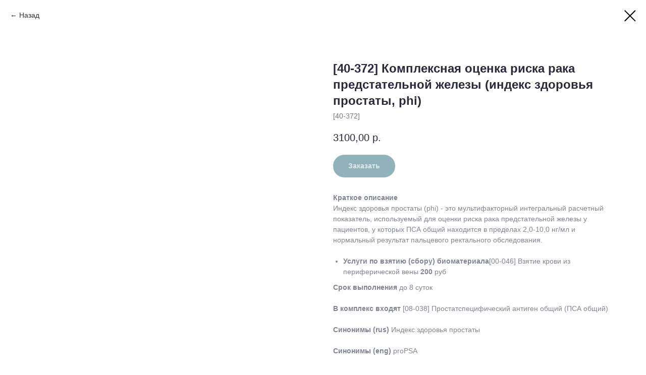

--- FILE ---
content_type: text/css
request_url: https://med-life.pro/custom.css?t=1757963239
body_size: 122
content:
a, a:visited {
-webkit-transition: 0.5s ease;
transition: 0.5s ease; 
}

a:hover, a:visited:hover {
color: #4a6c2f !important;
-webkit-transition: 0s ease;
transition: 0s ease; 
}